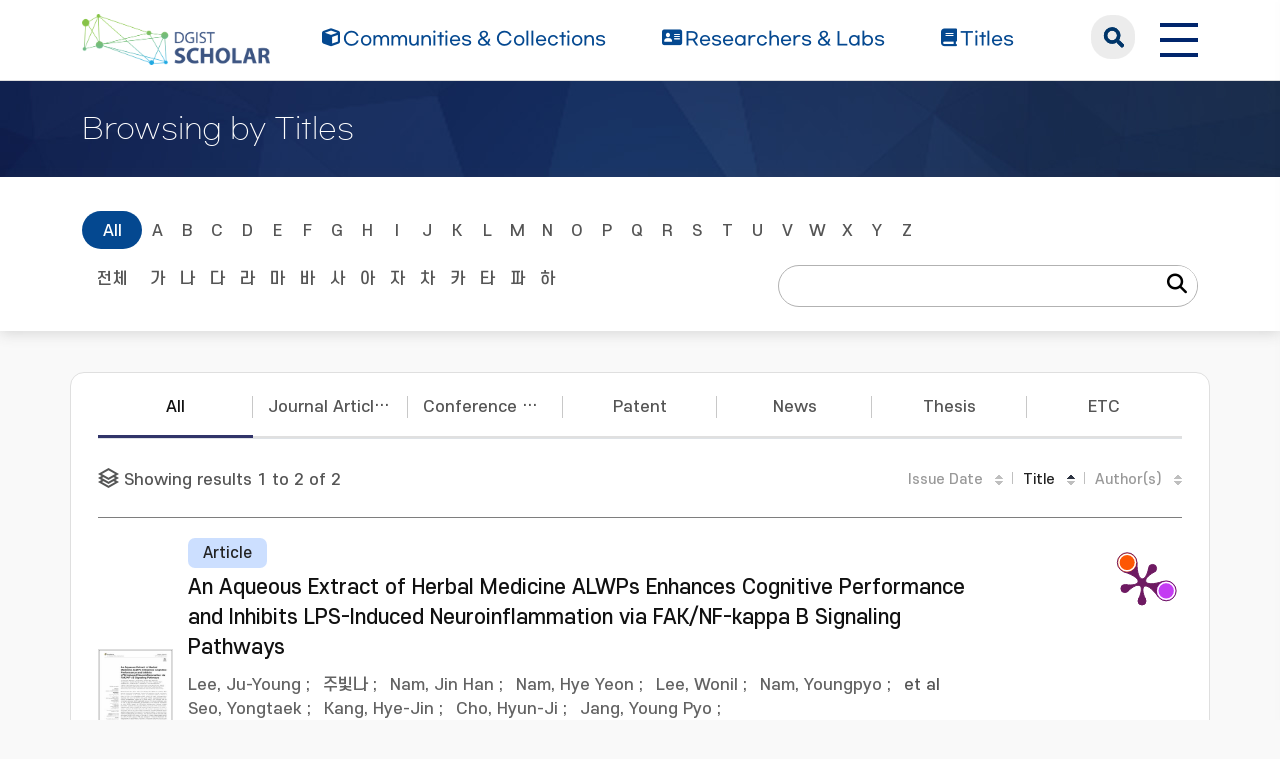

--- FILE ---
content_type: text/html;charset=UTF-8
request_url: https://scholar.dgist.ac.kr/browse?type=author&rpp=30&etal=3&value=Nam,%20Hye%20Yeon&sort_by=
body_size: 5292
content:
<!DOCTYPE html>
<html>
    <head>
        <title>DGIST Scholar: Browsing Repository</title>
        <meta http-equiv="Content-Type" content="text/html; charset=UTF-8"/>
        <meta http-equiv="X-UA-Compatible" content="IE=edge"/>
        <meta name="Generator" content="DSpace 6.3"/>
        <meta name="viewport" content="width=device-width, initial-scale=1.0"/>
        <link rel="shortcut icon" href="/favicon.ico" type="image/x-icon"/>
        <link rel="stylesheet" href="/css/bootstrap.min.css"/>
        <link rel="stylesheet" href="/css/layout.css" type="text/css"/>
        <link rel="stylesheet" href="/css/mquery.css" type="text/css"/>
        <link rel="stylesheet" href="/css/css-loader.css" type="text/css"/>
        <link rel="stylesheet" href="/print.css" type="text/css" media="print"/>
        <!-- Owl Carousel Assets -->
        <link href="/css/owl.carousel.css" rel="stylesheet"/>
        <link href="/css/owl.theme.default.min.css" rel="stylesheet"/>
        <!-- Slidebars CSS -->
        <link rel="stylesheet" href="/css/slidebars.css"/>
        <!-- 웹 폰트-->
        <link href="/css/fontawesome.css" rel="stylesheet" />
        <link href="/css/solid.css" rel="stylesheet" />
        <link href="/css/regular.css" rel="stylesheet" />
        <link href="/css/brands.css" rel="stylesheet" />
        <script src="/js/utils.js"></script>
        <script src="/js/jquery-latest.min.js"></script>
        <script src="/js/jquery-migrate.min.js"></script>
        <script src="/static/js/jquery/jquery-ui-1.10.3.custom.min.js"></script>
        <script src="/static/js/bootstrap/bootstrap.min.js"></script>
        <script src="/static/js/bootstrap/bootstrap.bundle.min.js"></script>
        <script src="/static/js/holder.js"></script>
        <script src="/static/js/choice-support.js"></script>
        <script src="/js/owl.carousel.js"></script>
        <script src="/js/common.js"></script>
        <script src="/js/r2ds-common.js"></script>
        <!-- Global site tag (gtag.js) - Google Analytics -->
    <script async src="https://www.googletagmanager.com/gtag/js?id=G-BMYKDNQSBB"></script>
    <script>
        window.dataLayer = window.dataLayer || [];
        function gtag() {
            dataLayer.push(arguments);
        }
        gtag('js', new Date());
        gtag('config', 'G-BMYKDNQSBB');
    </script>
<script src="https://d1bxh8uas1mnw7.cloudfront.net/assets/embed.js"></script>
    <script src="https://cdn.plu.mx/widget-popup.js"></script><!-- HTML5 shim and Respond.js IE8 support of HTML5 elements and media queries -->
        <!--[if lt IE 9]>
            <script src="/static/js/html5shiv.js"></script>
            <script src="/static/js/respond.min.js"></script>
        <![endif]-->
    </head>
    <body>
        <div class="sub_header">
            <div class="header_wrap">
                <div class="container">
                    <div class="header_box">
                        <div class="header_inner">
                            <h1><a href="/"><img src="/image/background/logo.png" alt="DGIST Library Repository"></a></h1>
                            <nav>
    <ul>
        <li><a href="/community-list"><i class="fa-solid fa-cube"></i><span>Communities & Collections</span></a></li>
        <li><a href="/browse-researcher"><i class="fa-solid fa-address-card"></i><span>Researchers &amp; Labs</span></a></li>
        <li><a href="/simple-search?type=title&sort_by=2&order=desc"><i class="fa-solid fa-book"></i><span>Titles</span></a></li>
    </ul>
</nav>
<div class="header_user_box">
    <div class="h_t_search">
        <a href="#" class="h_t_search_bt" id="h_t_search_bt"
           data-modal-selector=".mobile_s_inner">search</a>
        <div class="mobile_s_inner">
            <div class="ms_box">
                <div class="ms_inner">
                    <form action="/simple-search" method="get">
                        <p class="mmobile_s_int"><input type="text" title="검색" placeholder="검색어를 입력해주세요." name="query"/></p>
                        <div class="m_s_bt_box">
                            <input type="submit" title="검색" class="modal_search_bt" value="search"/>
                            <button type="button" class="sub_search_close" data-modal-selector=".mobile_s_inner">Close</button>
                        </div>
                    </form>
                </div>
            </div>
        </div>
    </div>
    <div class="top_right_box">
        <div class="h_t_link_box">
            <ul class="h_t_link">
                <li><a href="https://dgist.ac.kr" target="_blank" rel="noreferrer noopener" title="새 창 열림">DGIST</a></li>
                <li><a href="https://library.dgist.ac.kr" target="_blank" rel="noreferrer noopener" title="새 창 열림">LIBRARY</a></li>
                <li><a href="https://www.dgist.ac.kr/rnd/" target="_blank" rel="noreferrer noopener" title="새 창 열림">DGIST R&amp;D</a></li>
                </ul>
        </div>
        <div class="side_bt_box">
            <button type="button" class="mobile_nav_bt" data-toggle="offcanvas">
                <span class="hamb-top"></span>
                <span class="hamb-middle"></span>
                <span class="hamb-bottom"></span>
            </button>
        </div>
    </div>
</div>

</div>
                    </div>
                    <!--header_box :e -->
                </div>
            </div>
        </div>
<div class="sub_header">
                <div class="sub_visual_wrap">
                    <div class="container">
                        <h3>Browsing by Titles</h3>
                    </div>
                </div>
            </div>
            <div class="top_option_wrap">
                <div class="container">
                    <div class="browse_alphabet">
                        <div class="search_box">
                            <form method="get" action="/browse" id="browseForm">
                                <input type="hidden" name="type" value="author"/>
                                <input type="hidden" name="sort_by" value="1"/>
                                <input type="hidden" name="order" value="ASC"/>
                                <input type="hidden" name="rpp" value="30"/>
                                <input type="hidden" name="etal" value="3" />
                                <input type="hidden" name="value" value="Nam, Hye Yeon"/>
                                <div class="alphabet_eng">
                                    <a href="/browse?type=author&amp;sort_by=1&amp;order=ASC&amp;rpp=30&amp;etal=3&amp;value=Nam%2C+Hye+Yeon" class="key_all on">All</a>
                                    <a href="/browse?type=author&amp;sort_by=1&amp;order=ASC&amp;rpp=30&amp;etal=3&amp;value=Nam%2C+Hye+Yeon&amp;starts_with=A" >A</a>
                                    <a href="/browse?type=author&amp;sort_by=1&amp;order=ASC&amp;rpp=30&amp;etal=3&amp;value=Nam%2C+Hye+Yeon&amp;starts_with=B" >B</a>
                                    <a href="/browse?type=author&amp;sort_by=1&amp;order=ASC&amp;rpp=30&amp;etal=3&amp;value=Nam%2C+Hye+Yeon&amp;starts_with=C" >C</a>
                                    <a href="/browse?type=author&amp;sort_by=1&amp;order=ASC&amp;rpp=30&amp;etal=3&amp;value=Nam%2C+Hye+Yeon&amp;starts_with=D" >D</a>
                                    <a href="/browse?type=author&amp;sort_by=1&amp;order=ASC&amp;rpp=30&amp;etal=3&amp;value=Nam%2C+Hye+Yeon&amp;starts_with=E" >E</a>
                                    <a href="/browse?type=author&amp;sort_by=1&amp;order=ASC&amp;rpp=30&amp;etal=3&amp;value=Nam%2C+Hye+Yeon&amp;starts_with=F" >F</a>
                                    <a href="/browse?type=author&amp;sort_by=1&amp;order=ASC&amp;rpp=30&amp;etal=3&amp;value=Nam%2C+Hye+Yeon&amp;starts_with=G" >G</a>
                                    <a href="/browse?type=author&amp;sort_by=1&amp;order=ASC&amp;rpp=30&amp;etal=3&amp;value=Nam%2C+Hye+Yeon&amp;starts_with=H" >H</a>
                                    <a href="/browse?type=author&amp;sort_by=1&amp;order=ASC&amp;rpp=30&amp;etal=3&amp;value=Nam%2C+Hye+Yeon&amp;starts_with=I" >I</a>
                                    <a href="/browse?type=author&amp;sort_by=1&amp;order=ASC&amp;rpp=30&amp;etal=3&amp;value=Nam%2C+Hye+Yeon&amp;starts_with=J" >J</a>
                                    <a href="/browse?type=author&amp;sort_by=1&amp;order=ASC&amp;rpp=30&amp;etal=3&amp;value=Nam%2C+Hye+Yeon&amp;starts_with=K" >K</a>
                                    <a href="/browse?type=author&amp;sort_by=1&amp;order=ASC&amp;rpp=30&amp;etal=3&amp;value=Nam%2C+Hye+Yeon&amp;starts_with=L" >L</a>
                                    <a href="/browse?type=author&amp;sort_by=1&amp;order=ASC&amp;rpp=30&amp;etal=3&amp;value=Nam%2C+Hye+Yeon&amp;starts_with=M" >M</a>
                                    <a href="/browse?type=author&amp;sort_by=1&amp;order=ASC&amp;rpp=30&amp;etal=3&amp;value=Nam%2C+Hye+Yeon&amp;starts_with=N" >N</a>
                                    <a href="/browse?type=author&amp;sort_by=1&amp;order=ASC&amp;rpp=30&amp;etal=3&amp;value=Nam%2C+Hye+Yeon&amp;starts_with=O" >O</a>
                                    <a href="/browse?type=author&amp;sort_by=1&amp;order=ASC&amp;rpp=30&amp;etal=3&amp;value=Nam%2C+Hye+Yeon&amp;starts_with=P" >P</a>
                                    <a href="/browse?type=author&amp;sort_by=1&amp;order=ASC&amp;rpp=30&amp;etal=3&amp;value=Nam%2C+Hye+Yeon&amp;starts_with=Q" >Q</a>
                                    <a href="/browse?type=author&amp;sort_by=1&amp;order=ASC&amp;rpp=30&amp;etal=3&amp;value=Nam%2C+Hye+Yeon&amp;starts_with=R" >R</a>
                                    <a href="/browse?type=author&amp;sort_by=1&amp;order=ASC&amp;rpp=30&amp;etal=3&amp;value=Nam%2C+Hye+Yeon&amp;starts_with=S" >S</a>
                                    <a href="/browse?type=author&amp;sort_by=1&amp;order=ASC&amp;rpp=30&amp;etal=3&amp;value=Nam%2C+Hye+Yeon&amp;starts_with=T" >T</a>
                                    <a href="/browse?type=author&amp;sort_by=1&amp;order=ASC&amp;rpp=30&amp;etal=3&amp;value=Nam%2C+Hye+Yeon&amp;starts_with=U" >U</a>
                                    <a href="/browse?type=author&amp;sort_by=1&amp;order=ASC&amp;rpp=30&amp;etal=3&amp;value=Nam%2C+Hye+Yeon&amp;starts_with=V" >V</a>
                                    <a href="/browse?type=author&amp;sort_by=1&amp;order=ASC&amp;rpp=30&amp;etal=3&amp;value=Nam%2C+Hye+Yeon&amp;starts_with=W" >W</a>
                                    <a href="/browse?type=author&amp;sort_by=1&amp;order=ASC&amp;rpp=30&amp;etal=3&amp;value=Nam%2C+Hye+Yeon&amp;starts_with=X" >X</a>
                                    <a href="/browse?type=author&amp;sort_by=1&amp;order=ASC&amp;rpp=30&amp;etal=3&amp;value=Nam%2C+Hye+Yeon&amp;starts_with=Y" >Y</a>
                                    <a href="/browse?type=author&amp;sort_by=1&amp;order=ASC&amp;rpp=30&amp;etal=3&amp;value=Nam%2C+Hye+Yeon&amp;starts_with=Z" >Z</a>
                                    <select class="m_key_sel" id="select_browse_go">
                                        <option value="" selected="selected">All</option>
                                        <option value="A"  >A</option>
                                            <option value="B"  >B</option>
                                            <option value="C"  >C</option>
                                            <option value="D"  >D</option>
                                            <option value="E"  >E</option>
                                            <option value="F"  >F</option>
                                            <option value="G"  >G</option>
                                            <option value="H"  >H</option>
                                            <option value="I"  >I</option>
                                            <option value="J"  >J</option>
                                            <option value="K"  >K</option>
                                            <option value="L"  >L</option>
                                            <option value="M"  >M</option>
                                            <option value="N"  >N</option>
                                            <option value="O"  >O</option>
                                            <option value="P"  >P</option>
                                            <option value="Q"  >Q</option>
                                            <option value="R"  >R</option>
                                            <option value="S"  >S</option>
                                            <option value="T"  >T</option>
                                            <option value="U"  >U</option>
                                            <option value="V"  >V</option>
                                            <option value="W"  >W</option>
                                            <option value="X"  >X</option>
                                            <option value="Y"  >Y</option>
                                            <option value="Z"  >Z</option>
                                            </select>
                                </div>
                                <div class="alphabet_kor">
                                    <a href="/browse?type=author&amp;sort_by=1&amp;order=ASC&amp;rpp=30&amp;etal=3&amp;value=Nam%2C+Hye+Yeon" class="key_all">전체</a>
                                    <a href="/browse?type=author&amp;sort_by=1&amp;order=ASC&amp;rpp=30&amp;etal=3&amp;value=Nam%2C+Hye+Yeon&amp;starts_with=%EA%B0%80" >가</a>
                                        <a href="/browse?type=author&amp;sort_by=1&amp;order=ASC&amp;rpp=30&amp;etal=3&amp;value=Nam%2C+Hye+Yeon&amp;starts_with=%EB%82%98" >나</a>
                                        <a href="/browse?type=author&amp;sort_by=1&amp;order=ASC&amp;rpp=30&amp;etal=3&amp;value=Nam%2C+Hye+Yeon&amp;starts_with=%EB%8B%A4" >다</a>
                                        <a href="/browse?type=author&amp;sort_by=1&amp;order=ASC&amp;rpp=30&amp;etal=3&amp;value=Nam%2C+Hye+Yeon&amp;starts_with=%EB%9D%BC" >라</a>
                                        <a href="/browse?type=author&amp;sort_by=1&amp;order=ASC&amp;rpp=30&amp;etal=3&amp;value=Nam%2C+Hye+Yeon&amp;starts_with=%EB%A7%88" >마</a>
                                        <a href="/browse?type=author&amp;sort_by=1&amp;order=ASC&amp;rpp=30&amp;etal=3&amp;value=Nam%2C+Hye+Yeon&amp;starts_with=%EB%B0%94" >바</a>
                                        <a href="/browse?type=author&amp;sort_by=1&amp;order=ASC&amp;rpp=30&amp;etal=3&amp;value=Nam%2C+Hye+Yeon&amp;starts_with=%EC%82%AC" >사</a>
                                        <a href="/browse?type=author&amp;sort_by=1&amp;order=ASC&amp;rpp=30&amp;etal=3&amp;value=Nam%2C+Hye+Yeon&amp;starts_with=%EC%95%84" >아</a>
                                        <a href="/browse?type=author&amp;sort_by=1&amp;order=ASC&amp;rpp=30&amp;etal=3&amp;value=Nam%2C+Hye+Yeon&amp;starts_with=%EC%9E%90" >자</a>
                                        <a href="/browse?type=author&amp;sort_by=1&amp;order=ASC&amp;rpp=30&amp;etal=3&amp;value=Nam%2C+Hye+Yeon&amp;starts_with=%EC%B0%A8" >차</a>
                                        <a href="/browse?type=author&amp;sort_by=1&amp;order=ASC&amp;rpp=30&amp;etal=3&amp;value=Nam%2C+Hye+Yeon&amp;starts_with=%EC%B9%B4" >카</a>
                                        <a href="/browse?type=author&amp;sort_by=1&amp;order=ASC&amp;rpp=30&amp;etal=3&amp;value=Nam%2C+Hye+Yeon&amp;starts_with=%ED%83%80" >타</a>
                                        <a href="/browse?type=author&amp;sort_by=1&amp;order=ASC&amp;rpp=30&amp;etal=3&amp;value=Nam%2C+Hye+Yeon&amp;starts_with=%ED%8C%8C" >파</a>
                                        <a href="/browse?type=author&amp;sort_by=1&amp;order=ASC&amp;rpp=30&amp;etal=3&amp;value=Nam%2C+Hye+Yeon&amp;starts_with=%ED%95%98" >하</a>
                                        <select class="m_key_sel" id="select_browse_go">
                                        <option value="가" >가</option>
                                        <option value="나" >나</option>
                                        <option value="다" >다</option>
                                        <option value="라" >라</option>
                                        <option value="마" >마</option>
                                        <option value="바" >바</option>
                                        <option value="사" >사</option>
                                        <option value="아" >아</option>
                                        <option value="자" >자</option>
                                        <option value="차" >차</option>
                                        <option value="카" >카</option>
                                        <option value="타" >타</option>
                                        <option value="파" >파</option>
                                        <option value="하" >하</option>
                                        </select>
                                </div>
                                <div class="option_search_box">
                                    <input type="text" name="starts_with" class="sf_int" />
                                    <button type="submit" class="fs_bt"><i class="fa-solid fa-magnifying-glass"></i></button>
                                </div>
                                </form>
                        </div>
                    </div>
                </div>
            </div>
            <div class="sub_contents_wrap">
                <div class="container">
                    <div class="row">
                        <div class="line_brick">
                            <div class="b_pd">
                                <div class="nav-tabs r_v_i_tab w_14">
                                    <ul>
                                        <li><a class="on" href="/browse?type=title&sort_by=2&order=desc" data-type="All">All</a></li>
                                        <li><a class="" href="/browse?type=type&value=Article&sort_by=2&order=desc" data-type="Article">Journal Articles</a></li>
                                        <li><a class="" href="/browse?type=type&value=Conference Paper&sort_by=2&order=desc" data-type="Conference Paper">Conference Papers</a></li>
                                        <li><a class="" href="/browse?type=type&value=Patent&sort_by=2&order=desc" data-type="Patent">Patent</a></li>
                                        <li><a class="" href="/browse?type=type&value=News&sort_by=2&order=desc" data-type="News">News</a></li>
                                        <li><a class="" href="/browse?type=type&value=Thesis&sort_by=2&order=desc" data-type="Thesis">Thesis</a></li>
                                        <li><a class="" href="/browse?type=type&value=Other&sort_by=2&order=desc" data-type="Other">ETC</a></li>
                                        </ul>
                                </div>
                                <div class="l_t_add_sort">
    <p class="result_t_arrow">
        Showing results 1 to 2 of 2<div class="l_t_sort_r">
        <div class="list_sort_box">
            <ul>
                <li>
                    <a href="/browse?type=author&rpp=30&etal=3&value=Nam, Hye Yeon&sort_by=2">Issue Date</a>
                        </li>
                <li>
                    <a href="/browse?type=author&rpp=30&etal=3&value=Nam, Hye Yeon&sort_by=1&order=DESC" class="asc_on">Title</a>
                        </li>
                <li>
                    <a href="/browse?type=author&rpp=30&etal=3&value=Nam, Hye Yeon&sort_by=4">Author(s)</a>
                        </li>
            </ul>
        </div>
    </div>
</div>
<div class="list_thumb_type">
        <p class="l_t_box">
            <a href="/bitstream/20.500.11750/9389/1/000445651700001.pdf">
                        <img src="/retrieve/47933c62-8b0e-4a98-b731-e57e23514463/000445651700001.pdf" alt="An Aqueous Extract of Herbal Medicine ALWPs Enhances Cognitive Performance and Inhibits LPS-Induced Neuroinflammation via FAK/NF-kappa B Signaling Pathways" />
                    </a>
                </p>
    <div class="l_t_t_box">
    <div class="l_t_type">
        <span class="l_t_t_Article">Article</span>
    </div>
    <a href="/handle/20.500.11750/9389" class="list_title_t">An Aqueous Extract of Herbal Medicine ALWPs Enhances Cognitive Performance and Inhibits LPS-Induced Neuroinflammation via FAK/NF-kappa B Signaling Pathways</a>
</div>
<div class="list_writer">
    <ul>
        <li>
                    <span class="value">Lee, Ju-Young</span>
                        ;&nbsp;</li>
            <li>
                    <span class="value">주빛나</span>
                        ;&nbsp;</li>
            <li>
                    <span class="value">Nam, Jin Han</span>
                        ;&nbsp;</li>
            <li>
                    <span class="value">Nam, Hye Yeon</span>
                        ;&nbsp;</li>
            <li>
                    <span class="value">Lee, Wonil</span>
                        ;&nbsp;</li>
            <li>
                    <span class="value">Nam, Youngpyo</span>
                        ;&nbsp;</li>
            <li>
                    <span class="value">Seo, Yongtaek</span>
                        ;&nbsp;</li>
            <li>
                    <span class="value">Kang, Hye-Jin</span>
                        ;&nbsp;</li>
            <li>
                    <span class="value">Cho, Hyun-Ji</span>
                        ;&nbsp;</li>
            <li>
                    <span class="value">Jang, Young Pyo</span>
                        ;&nbsp;</li>
            et al</ul>
</div>
<div class="list_italic_t">
    <ul>
        <li>2018-09</li>
        <li>Lee, Ju-Young. (2018-09). An Aqueous Extract of Herbal Medicine ALWPs Enhances Cognitive Performance and Inhibits LPS-Induced Neuroinflammation via FAK/NF-kappa B Signaling Pathways. doi: 10.3389/fnagi.2018.00269</li>
        <li>Frontiers Media S.A.</li>
        <li>View :&nbsp;723</li>
        <li>Download :&nbsp;122</li>
    </ul>
</div><div class="l_alt_box">
        <div class="l_alt_item">
                <div data-badge-popover="right" data-badge-type="donut"
                     data-doi="10.3389/fnagi.2018.00269" style="margin-top: 12px;"
                     class="altmetric-embed">
                </div>
            </div>
            <div class="l_alt_item">
                <a href="https://plu.mx/plum/a/?doi=10.3389/fnagi.2018.00269" class="plumx-plum-print-popup" data-popup="right"></a>
            </div>
        </div>
</div><div class="list_row">
    <div class="l_t_t_box">
    <div class="l_t_type">
        <span class="l_t_t_Article">Article</span>
    </div>
    <a href="/handle/20.500.11750/13976" class="list_title_t">Ibrutinib modulates Aβ/tau pathology, neuroinflammation, and cognitive function in mouse models of Alzheimer&apos;s disease</a>
</div>
<div class="list_writer">
    <ul>
        <li>
                    <span class="value">Lee, Hyun-ju</span>
                        ;&nbsp;</li>
            <li>
                    <span class="value">Jeon, Seong Gak</span>
                        ;&nbsp;</li>
            <li>
                    <span class="value">Kim, Jieun</span>
                        ;&nbsp;</li>
            <li>
                    <span class="value">Kang, Ri Jin</span>
                        ;&nbsp;</li>
            <li>
                    <span class="value">Kim, Seong-Min</span>
                        ;&nbsp;</li>
            <li>
                    <span class="value">Han, Kyung-Min</span>
                        ;&nbsp;</li>
            <li>
                    <span class="value">Park, HyunHee</span>
                        ;&nbsp;</li>
            <li>
                    <span class="value">Kim, Ki-taek</span>
                        ;&nbsp;</li>
            <li>
                    <span class="value">Sung, You Me</span>
                        ;&nbsp;</li>
            <li>
                    <span class="value">Nam, Hye Yeon</span>
                        ;&nbsp;</li>
            et al</ul>
</div>
<div class="list_italic_t">
    <ul>
        <li>2021-03</li>
        <li>Lee, Hyun-ju. (2021-03). Ibrutinib modulates Aβ/tau pathology, neuroinflammation, and cognitive function in mouse models of Alzheimer&apos;s disease. Aging Cell, 20(3), e13332. doi: 10.1111/acel.13332</li>
        <li>Blackwell Publishing Inc.</li>
        <li>View :&nbsp;500</li>
        <li>Download :&nbsp;0</li>
    </ul>
</div><div class="l_alt_box">
        <div class="l_alt_item">
                <div data-badge-popover="right" data-badge-type="donut"
                     data-doi="10.1111/acel.13332" style="margin-top: 12px;"
                     class="altmetric-embed">
                </div>
            </div>
            <div class="l_alt_item">
                <a href="https://plu.mx/plum/a/?doi=10.1111/acel.13332" class="plumx-plum-print-popup" data-popup="right"></a>
            </div>
        </div>
</div><div class="paginate_complex">
        <strong>1</strong>
                </div>
</div>
                        </div>
                    </div>
                </div>
            </div>
        <footer>
            <div class="container">
                <div class="footer_inner">
                    <div class="footer_text_box">
                        <a class="privacy" href="https://dgist.ac.kr/kor/sitemap01.do" target="_blank">Privacy Policy</a>
                        <p>Copyrights ⓒ 2016. Daegu Gyeongbuk Institute of Science &amp; Technology All right reserved.</p>
                        <p>DGIST Scholar was built with support from the <a href="http://www.oak.go.kr">OAK</a> distribution project by the National Library of Korea.</p>
                        <p>Certain data included herein are derived from the © Web of Science of Clarivate Analytics. All rights reserved.</p>
                        <p>You may not copy or re-distribute this material in whole or in part without the prior written consent of Clarivate Analytics.</p>
                        <p>Library Services Team, DGIST 333. Techno Jungang-daero, Hyeonpung-myeon, Dalseong-gun, Daegu, 42988, Republic of Korea.</p>
                    </div>
                    <div class="footer_r_box">
                        <p>
                            <a href="/feed/rss_1.0/site" >RSS_1.0</a>
                                <a href="/feed/rss_2.0/site" >RSS_2.0</a>
                                <a href="/feed/atom_1.0/site" class="rss-line">ATOM_1.0</a>
                                </p>
                    </div>
                </div>
            </div>
        </footer>
        <section>
            <div class="modal_box"></div>
            <aside id="sidenav" class="left_sidebar">
                <div class="l_n_top_box">
                    <h2>DGIST Scholar</h2>
                    <a href="javascript:void(0);" class="rn_close_bt">닫기</a>
                </div>
                <div class="l_n_scroll_box">
                    <div class="left_nav_wrap">
                        <ul>
                            <li><a href="/community-list" class="l_nav_menu"><i class="fa-solid fa-cube"></i><span>Communities & Collections</span></a></li>
                            <li><a href="/browse-researcher" class="l_nav_menu"><i class="fa-solid fa-address-card"></i><span>Researchers &amp; Labs</span></a></li>
                            <li><a href="/simple-search?type=title" class="l_nav_menu"><i class="fa-solid fa-book"></i><span>Titles</span></a></li>
                        </ul>
                    </div>
                    <div class="l_nav_link">
                        <h4>Related link</h4>
                        <ul>
                            <li><a href="https://dgist.ac.kr" target="_blank" rel="noreferrer noopener">DGIST</a></li>
                            <li><a href="https://library.dgist.ac.kr" target="_blank" rel="noreferrer noopener">LIBRARY</a></li>
                            <li><a href="https://library.dgist.ac.kr" target="_blank" rel="noreferrer noopener">DGIST R&amp;D</a></li>
                        </ul>
                    </div>
                </div>
            </aside>
        </section>
    </body>
</html>
<!-- 메인 슬라이드 -->
<script type="text/javascript">
    (function($) {
        $(function() {
            // 메뉴 고정
            window.addEventListener('scroll', () => {
                const header = document.querySelector('.sub_header');
                if (window.scrollY > 90) {
                    header.classList.add('active');
                } else {
                    header.classList.remove('active');
                }
            });
            var searchOpenButton = document.querySelector(".h_t_search_bt");
            var searchCloseButton = document.querySelector(".sub_search_close");
            document.querySelector(".h_t_search").addEventListener("click", function(e) {
                if (e.target === searchOpenButton) {
                    document.querySelector(e.target.dataset.modalSelector).classList.add('search_active');
                }
            });
            document.querySelector(".sub_search_close").addEventListener("click", function(e) {
                if (e.target === searchCloseButton) {
                    document.querySelector(e.target.dataset.modalSelector).classList.remove('search_active');
                }
            });
        });
    })(jQuery.noConflict());
</script>



--- FILE ---
content_type: text/javascript
request_url: https://scholar.dgist.ac.kr/js/owl.carousel.js
body_size: 11624
content:
/*
 The MIT License (MIT)
 @todo Lazy Load Icon
 @todo prevent animationend bubling
 @todo itemsScaleUp
 @todo Test Zepto
 @todo stagePadding calculate wrong active classes
 The MIT License (MIT)
 The MIT License (MIT)
 The MIT License (MIT)
 The MIT License (MIT)
 The MIT License (MIT)
 The MIT License (MIT)
 The MIT License (MIT)
 The MIT License (MIT)
 The MIT License (MIT)
*/
(function(c,g,h,f){function d(a,b){this.settings=null;this.options=c.extend({},d.Defaults,b);this.$element=c(a);this._handlers={};this._plugins={};this._supress={};this._speed=this._current=null;this._coordinates=[];this._width=this._breakpoint=null;this._items=[];this._clones=[];this._mergers=[];this._widths=[];this._invalidated={};this._pipe=[];this._drag={time:null,target:null,pointer:null,stage:{start:null,current:null},direction:null};this._states={current:{},tags:{initializing:["busy"],animating:["busy"],
dragging:["interacting"]}};c.each(["onResize","onThrottledResize"],c.proxy(function(a,b){this._handlers[b]=c.proxy(this[b],this)},this));c.each(d.Plugins,c.proxy(function(a,b){this._plugins[a.charAt(0).toLowerCase()+a.slice(1)]=new b(this)},this));c.each(d.Workers,c.proxy(function(a,b){this._pipe.push({filter:b.filter,run:c.proxy(b.run,this)})},this));this.setup();this.initialize()}d.Defaults={items:3,loop:!1,center:!1,rewind:!1,checkVisibility:!0,mouseDrag:!0,touchDrag:!0,pullDrag:!0,freeDrag:!1,
margin:0,stagePadding:0,merge:!1,mergeFit:!0,autoWidth:!1,startPosition:0,rtl:!1,smartSpeed:250,fluidSpeed:!1,dragEndSpeed:!1,responsive:{},responsiveRefreshRate:200,responsiveBaseElement:g,fallbackEasing:"swing",slideTransition:"",info:!1,nestedItemSelector:!1,itemElement:"div",stageElement:"div",refreshClass:"owl-refresh",loadedClass:"owl-loaded",loadingClass:"owl-loading",rtlClass:"owl-rtl",responsiveClass:"owl-responsive",dragClass:"owl-drag",itemClass:"owl-item",stageClass:"owl-stage",stageOuterClass:"owl-stage-outer",
grabClass:"owl-grab"};d.Width={Default:"default",Inner:"inner",Outer:"outer"};d.Type={Event:"event",State:"state"};d.Plugins={};d.Workers=[{filter:["width","settings"],run:function(){this._width=this.$element.width()}},{filter:["width","items","settings"],run:function(a){a.current=this._items&&this._items[this.relative(this._current)]}},{filter:["items","settings"],run:function(){this.$stage.children(".cloned").remove()}},{filter:["width","items","settings"],run:function(a){var b=this.settings.margin||
"",e=this.settings.rtl,b={width:"auto","margin-left":e?b:"","margin-right":e?"":b};this.settings.autoWidth&&this.$stage.children().css(b);a.css=b}},{filter:["width","items","settings"],run:function(a){var b=(this.width()/this.settings.items).toFixed(3)-this.settings.margin,e,c=this._items.length,d=!this.settings.autoWidth,m=[];for(a.items={merge:!1,width:b};c--;)e=this._mergers[c],e=this.settings.mergeFit&&Math.min(e,this.settings.items)||e,a.items.merge=1<e||a.items.merge,m[c]=d?b*e:this._items[c].width();
this._widths=m}},{filter:["items","settings"],run:function(){for(var a=[],b=this._items,e=this.settings,d=Math.max(2*e.items,4),l=2*Math.ceil(b.length/2),e=e.loop&&b.length?e.rewind?d:Math.max(d,l):0,l=d="",e=e/2;0<e;)a.push(this.normalize(a.length/2,!0)),d+=b[a[a.length-1]][0].outerHTML,a.push(this.normalize(b.length-1-(a.length-1)/2,!0)),l=b[a[a.length-1]][0].outerHTML+l,--e;this._clones=a;c(d).addClass("cloned").appendTo(this.$stage);c(l).addClass("cloned").prependTo(this.$stage)}},{filter:["width",
"items","settings"],run:function(){for(var a=this.settings.rtl?1:-1,b=this._clones.length+this._items.length,e=-1,c,d,m=[];++e<b;)c=m[e-1]||0,d=this._widths[this.relative(e)]+this.settings.margin,m.push(c+d*a);this._coordinates=m}},{filter:["width","items","settings"],run:function(){var a=this.settings.stagePadding,b=this._coordinates;this.$stage.css({width:Math.ceil(Math.abs(b[b.length-1]))+2*a,"padding-left":a||"","padding-right":a||""})}},{filter:["width","items","settings"],run:function(a){var b=
this._coordinates.length,e=!this.settings.autoWidth,c=this.$stage.children();if(e&&a.items.merge)for(;b--;)a.css.width=this._widths[this.relative(b)],c.eq(b).css(a.css);else e&&(a.css.width=a.items.width,c.css(a.css))}},{filter:["items"],run:function(){1>this._coordinates.length&&this.$stage.removeAttr("style")}},{filter:["width","items","settings"],run:function(a){a.current=a.current?this.$stage.children().index(a.current):0;a.current=Math.max(this.minimum(),Math.min(this.maximum(),a.current));this.reset(a.current)}},
{filter:["position"],run:function(){this.animate(this.coordinates(this._current))}},{filter:["width","position","items","settings"],run:function(){var a=this.settings.rtl?1:-1,b=2*this.settings.stagePadding,e=this.coordinates(this.current())+b,c=e+this.width()*a,d,m,g=[],f,h;f=0;for(h=this._coordinates.length;f<h;f++)d=this._coordinates[f-1]||0,m=Math.abs(this._coordinates[f])+b*a,(this.op(d,"\x3c\x3d",e)&&this.op(d,"\x3e",c)||this.op(m,"\x3c",e)&&this.op(m,"\x3e",c))&&g.push(f);this.$stage.children(".active").removeClass("active");
this.$stage.children(":eq("+g.join("), :eq(")+")").addClass("active");this.$stage.children(".center").removeClass("center");this.settings.center&&this.$stage.children().eq(this.current()).addClass("center")}}];d.prototype.initializeStage=function(){this.$stage=this.$element.find("."+this.settings.stageClass);this.$stage.length||(this.$element.addClass(this.options.loadingClass),this.$stage=c("\x3c"+this.settings.stageElement+"\x3e",{"class":this.settings.stageClass}).wrap(c("\x3cdiv/\x3e",{"class":this.settings.stageOuterClass})),
this.$element.append(this.$stage.parent()))};d.prototype.initializeItems=function(){var a=this.$element.find(".owl-item");a.length?(this._items=a.get().map(function(a){return c(a)}),this._mergers=this._items.map(function(){return 1}),this.refresh()):(this.replace(this.$element.children().not(this.$stage.parent())),this.isVisible()?this.refresh():this.invalidate("width"),this.$element.removeClass(this.options.loadingClass).addClass(this.options.loadedClass))};d.prototype.initialize=function(){this.enter("initializing");
this.trigger("initialize");this.$element.toggleClass(this.settings.rtlClass,this.settings.rtl);if(this.settings.autoWidth&&!this.is("pre-loading")){var a,b;a=this.$element.find("img");b=this.$element.children(this.settings.nestedItemSelector?"."+this.settings.nestedItemSelector:f).width();a.length&&0>=b&&this.preloadAutoWidthImages(a)}this.initializeStage();this.initializeItems();this.registerEventHandlers();this.leave("initializing");this.trigger("initialized")};d.prototype.isVisible=function(){return this.settings.checkVisibility?
this.$element.is(":visible"):!0};d.prototype.setup=function(){var a=this.viewport(),b=this.options.responsive,e=-1,d=null;b?(c.each(b,function(b){b<=a&&b>e&&(e=Number(b))}),d=c.extend({},this.options,b[e]),"function"===typeof d.stagePadding&&(d.stagePadding=d.stagePadding()),delete d.responsive,d.responsiveClass&&this.$element.attr("class",this.$element.attr("class").replace(new RegExp("("+this.options.responsiveClass+"-)\\S+\\s","g"),"$1"+e))):d=c.extend({},this.options);this.trigger("change",{property:{name:"settings",
value:d}});this._breakpoint=e;this.settings=d;this.invalidate("settings");this.trigger("changed",{property:{name:"settings",value:this.settings}})};d.prototype.optionsLogic=function(){this.settings.autoWidth&&(this.settings.stagePadding=!1,this.settings.merge=!1)};d.prototype.prepare=function(a){var b=this.trigger("prepare",{content:a});b.data||(b.data=c("\x3c"+this.settings.itemElement+"/\x3e").addClass(this.options.itemClass).append(a));this.trigger("prepared",{content:b.data});return b.data};d.prototype.update=
function(){for(var a=0,b=this._pipe.length,e=c.proxy(function(a){return this[a]},this._invalidated),d={};a<b;)(this._invalidated.all||0<c.grep(this._pipe[a].filter,e).length)&&this._pipe[a].run(d),a++;this._invalidated={};!this.is("valid")&&this.enter("valid")};d.prototype.width=function(a){a=a||d.Width.Default;switch(a){case d.Width.Inner:case d.Width.Outer:return this._width;default:return this._width-2*this.settings.stagePadding+this.settings.margin}};d.prototype.refresh=function(){this.enter("refreshing");
this.trigger("refresh");this.setup();this.optionsLogic();this.$element.addClass(this.options.refreshClass);this.update();this.$element.removeClass(this.options.refreshClass);this.leave("refreshing");this.trigger("refreshed")};d.prototype.onThrottledResize=function(){g.clearTimeout(this.resizeTimer);this.resizeTimer=g.setTimeout(this._handlers.onResize,this.settings.responsiveRefreshRate)};d.prototype.onResize=function(){if(!this._items.length||this._width===this.$element.width()||!this.isVisible())return!1;
this.enter("resizing");if(this.trigger("resize").isDefaultPrevented())return this.leave("resizing"),!1;this.invalidate("width");this.refresh();this.leave("resizing");this.trigger("resized")};d.prototype.registerEventHandlers=function(){if(c.support.transition)this.$stage.on(c.support.transition.end+".owl.core",c.proxy(this.onTransitionEnd,this));if(!1!==this.settings.responsive)this.on(g,"resize",this._handlers.onThrottledResize);this.settings.mouseDrag&&(this.$element.addClass(this.options.dragClass),
this.$stage.on("mousedown.owl.core",c.proxy(this.onDragStart,this)),this.$stage.on("dragstart.owl.core selectstart.owl.core",function(){return!1}));this.settings.touchDrag&&(this.$stage.on("touchstart.owl.core",c.proxy(this.onDragStart,this)),this.$stage.on("touchcancel.owl.core",c.proxy(this.onDragEnd,this)))};d.prototype.onDragStart=function(a){var b=null;3!==a.which&&(c.support.transform?(b=this.$stage.css("transform").replace(/.*\(|\)| /g,"").split(","),b={x:b[16===b.length?12:4],y:b[16===b.length?
13:5]}):(b=this.$stage.position(),b={x:this.settings.rtl?b.left+this.$stage.width()-this.width()+this.settings.margin:b.left,y:b.top}),this.is("animating")&&(c.support.transform?this.animate(b.x):this.$stage.stop(),this.invalidate("position")),this.$element.toggleClass(this.options.grabClass,"mousedown"===a.type),this.speed(0),this._drag.time=(new Date).getTime(),this._drag.target=c(a.target),this._drag.stage.start=b,this._drag.stage.current=b,this._drag.pointer=this.pointer(a),c(h).on("mouseup.owl.core touchend.owl.core",
c.proxy(this.onDragEnd,this)),c(h).one("mousemove.owl.core touchmove.owl.core",c.proxy(function(a){var b=this.difference(this._drag.pointer,this.pointer(a));c(h).on("mousemove.owl.core touchmove.owl.core",c.proxy(this.onDragMove,this));Math.abs(b.x)<Math.abs(b.y)&&this.is("valid")||(a.preventDefault(),this.enter("dragging"),this.trigger("drag"))},this)))};d.prototype.onDragMove=function(a){var b,e;e=this.difference(this._drag.pointer,this.pointer(a));var c=this.difference(this._drag.stage.start,e);
this.is("dragging")&&(a.preventDefault(),this.settings.loop?(a=this.coordinates(this.minimum()),b=this.coordinates(this.maximum()+1)-a,c.x=((c.x-a)%b+b)%b+a):(a=this.settings.rtl?this.coordinates(this.maximum()):this.coordinates(this.minimum()),b=this.settings.rtl?this.coordinates(this.minimum()):this.coordinates(this.maximum()),e=this.settings.pullDrag?-1*e.x/5:0,c.x=Math.max(Math.min(c.x,a+e),b+e)),this._drag.stage.current=c,this.animate(c.x))};d.prototype.onDragEnd=function(a){a=this.difference(this._drag.pointer,
this.pointer(a));var b=this._drag.stage.current,e=0<a.x^this.settings.rtl?"left":"right";c(h).off(".owl.core");this.$element.removeClass(this.options.grabClass);if(0!==a.x&&this.is("dragging")||!this.is("valid"))if(this.speed(this.settings.dragEndSpeed||this.settings.smartSpeed),this.current(this.closest(b.x,0!==a.x?e:this._drag.direction)),this.invalidate("position"),this.update(),this._drag.direction=e,3<Math.abs(a.x)||300<(new Date).getTime()-this._drag.time)this._drag.target.one("click.owl.core",
function(){return!1});this.is("dragging")&&(this.leave("dragging"),this.trigger("dragged"))};d.prototype.closest=function(a,b){var e=-1,d=this.width(),l=this.coordinates();this.settings.freeDrag||c.each(l,c.proxy(function(c,k){"left"===b&&a>k-30&&a<k+30?e=c:"right"===b&&a>k-d-30&&a<k-d+30?e=c+1:this.op(a,"\x3c",k)&&this.op(a,"\x3e",l[c+1]!==f?l[c+1]:k-d)&&(e="left"===b?c+1:c);return-1===e},this));this.settings.loop||(this.op(a,"\x3e",l[this.minimum()])?e=a=this.minimum():this.op(a,"\x3c",l[this.maximum()])&&
(e=a=this.maximum()));return e};d.prototype.animate=function(a){var b=0<this.speed();this.is("animating")&&this.onTransitionEnd();b&&(this.enter("animating"),this.trigger("translate"));c.support.transform3d&&c.support.transition?this.$stage.css({transform:"translate3d("+a+"px,0px,0px)",transition:this.speed()/1E3+"s"+(this.settings.slideTransition?" "+this.settings.slideTransition:"")}):b?this.$stage.animate({left:a+"px"},this.speed(),this.settings.fallbackEasing,c.proxy(this.onTransitionEnd,this)):
this.$stage.css({left:a+"px"})};d.prototype.is=function(a){return this._states.current[a]&&0<this._states.current[a]};d.prototype.current=function(a){if(a===f)return this._current;if(0===this._items.length)return f;a=this.normalize(a);if(this._current!==a){var b=this.trigger("change",{property:{name:"position",value:a}});b.data!==f&&(a=this.normalize(b.data));this._current=a;this.invalidate("position");this.trigger("changed",{property:{name:"position",value:this._current}})}return this._current};
d.prototype.invalidate=function(a){"string"===c.type(a)&&(this._invalidated[a]=!0,this.is("valid")&&this.leave("valid"));return c.map(this._invalidated,function(a,c){return c})};d.prototype.reset=function(a){a=this.normalize(a);a!==f&&(this._speed=0,this._current=a,this.suppress(["translate","translated"]),this.animate(this.coordinates(a)),this.release(["translate","translated"]))};d.prototype.normalize=function(a,b){var c=this._items.length;b=b?0:this._clones.length;if(!this.isNumeric(a)||1>c)a=
f;else if(0>a||a>=c+b)a=((a-b/2)%c+c)%c+b/2;return a};d.prototype.relative=function(a){a-=this._clones.length/2;return this.normalize(a,!0)};d.prototype.maximum=function(a){var b=this.settings,c,d;if(b.loop)b=this._clones.length/2+this._items.length-1;else if(b.autoWidth||b.merge){if(b=this._items.length)for(c=this._items[--b].width(),d=this.$element.width();b--&&!(c+=this._items[b].width()+this.settings.margin,c>d););b+=1}else b=b.center?this._items.length-1:this._items.length-b.items;a&&(b-=this._clones.length/
2);return Math.max(b,0)};d.prototype.minimum=function(a){return a?0:this._clones.length/2};d.prototype.items=function(a){if(a===f)return this._items.slice();a=this.normalize(a,!0);return this._items[a]};d.prototype.mergers=function(a){if(a===f)return this._mergers.slice();a=this.normalize(a,!0);return this._mergers[a]};d.prototype.clones=function(a){var b=this._clones.length/2,e=b+this._items.length;return a===f?c.map(this._clones,function(a,c){return 0===c%2?e+c/2:b-(c+1)/2}):c.map(this._clones,
function(c,d){return c===a?0===d%2?e+d/2:b-(d+1)/2:null})};d.prototype.speed=function(a){a!==f&&(this._speed=a);return this._speed};d.prototype.coordinates=function(a){var b=1,e=a-1;if(a===f)return c.map(this._coordinates,c.proxy(function(a,b){return this.coordinates(b)},this));this.settings.center?(this.settings.rtl&&(b=-1,e=a+1),a=this._coordinates[a],a+=(this.width()-a+(this._coordinates[e]||0))/2*b):a=this._coordinates[e]||0;return a=Math.ceil(a)};d.prototype.duration=function(a,b,c){return 0===
c?0:Math.min(Math.max(Math.abs(b-a),1),6)*Math.abs(c||this.settings.smartSpeed)};d.prototype.to=function(a,b){var c=this.current(),d,l=a-this.relative(c);d=(0<l)-(0>l);var m=this._items.length,g=this.minimum(),f=this.maximum();this.settings.loop?(!this.settings.rewind&&Math.abs(l)>m/2&&(l+=-1*d*m),a=c+l,d=((a-g)%m+m)%m+g,d!==a&&d-l<=f&&0<d-l&&(c=d-l,a=d,this.reset(c))):this.settings.rewind?(f+=1,a=(a%f+f)%f):a=Math.max(g,Math.min(f,a));this.speed(this.duration(c,a,b));this.current(a);this.isVisible()&&
this.update()};d.prototype.next=function(a){a=a||!1;this.to(this.relative(this.current())+1,a)};d.prototype.prev=function(a){a=a||!1;this.to(this.relative(this.current())-1,a)};d.prototype.onTransitionEnd=function(a){if(a!==f&&(a.stopPropagation(),(a.target||a.srcElement||a.originalTarget)!==this.$stage.get(0)))return!1;this.leave("animating");this.trigger("translated")};d.prototype.viewport=function(){var a;this.options.responsiveBaseElement!==g?a=c(this.options.responsiveBaseElement).width():g.innerWidth?
a=g.innerWidth:h.documentElement&&h.documentElement.clientWidth?a=h.documentElement.clientWidth:console.warn("Can not detect viewport width.");return a};d.prototype.replace=function(a){this.$stage.empty();this._items=[];a&&(a=a instanceof jQuery?a:c(a));this.settings.nestedItemSelector&&(a=a.find("."+this.settings.nestedItemSelector));a.filter(function(){return 1===this.nodeType}).each(c.proxy(function(a,c){c=this.prepare(c);this.$stage.append(c);this._items.push(c);this._mergers.push(1*c.find("[data-merge]").addBack("[data-merge]").attr("data-merge")||
1)},this));this.reset(this.isNumeric(this.settings.startPosition)?this.settings.startPosition:0);this.invalidate("items")};d.prototype.add=function(a,b){var e=this.relative(this._current);b=b===f?this._items.length:this.normalize(b,!0);a=a instanceof jQuery?a:c(a);this.trigger("add",{content:a,position:b});a=this.prepare(a);0===this._items.length||b===this._items.length?(0===this._items.length&&this.$stage.append(a),0!==this._items.length&&this._items[b-1].after(a),this._items.push(a),this._mergers.push(1*
a.find("[data-merge]").addBack("[data-merge]").attr("data-merge")||1)):(this._items[b].before(a),this._items.splice(b,0,a),this._mergers.splice(b,0,1*a.find("[data-merge]").addBack("[data-merge]").attr("data-merge")||1));this._items[e]&&this.reset(this._items[e].index());this.invalidate("items");this.trigger("added",{content:a,position:b})};d.prototype.remove=function(a){a=this.normalize(a,!0);a!==f&&(this.trigger("remove",{content:this._items[a],position:a}),this._items[a].remove(),this._items.splice(a,
1),this._mergers.splice(a,1),this.invalidate("items"),this.trigger("removed",{content:null,position:a}))};d.prototype.preloadAutoWidthImages=function(a){a.each(c.proxy(function(a,e){this.enter("pre-loading");e=c(e);c(new Image).one("load",c.proxy(function(a){e.attr("src",a.target.src);e.css("opacity",1);this.leave("pre-loading");this.is("pre-loading")||this.is("initializing")||this.refresh()},this)).attr("src",e.attr("src")||e.attr("data-src")||e.attr("data-src-retina"))},this))};d.prototype.destroy=
function(){this.$element.off(".owl.core");this.$stage.off(".owl.core");c(h).off(".owl.core");!1!==this.settings.responsive&&(g.clearTimeout(this.resizeTimer),this.off(g,"resize",this._handlers.onThrottledResize));for(var a in this._plugins)this._plugins[a].destroy();this.$stage.children(".cloned").remove();this.$stage.unwrap();this.$stage.children().contents().unwrap();this.$stage.children().unwrap();this.$stage.remove();this.$element.removeClass(this.options.refreshClass).removeClass(this.options.loadingClass).removeClass(this.options.loadedClass).removeClass(this.options.rtlClass).removeClass(this.options.dragClass).removeClass(this.options.grabClass).attr("class",
this.$element.attr("class").replace(new RegExp(this.options.responsiveClass+"-\\S+\\s","g"),"")).removeData("owl.carousel")};d.prototype.op=function(a,b,c){var e=this.settings.rtl;switch(b){case "\x3c":return e?a>c:a<c;case "\x3e":return e?a<c:a>c;case "\x3e\x3d":return e?a<=c:a>=c;case "\x3c\x3d":return e?a>=c:a<=c}};d.prototype.on=function(a,b,c,d){a.addEventListener?a.addEventListener(b,c,d):a.attachEvent&&a.attachEvent("on"+b,c)};d.prototype.off=function(a,b,c,d){a.removeEventListener?a.removeEventListener(b,
c,d):a.detachEvent&&a.detachEvent("on"+b,c)};d.prototype.trigger=function(a,b,e,k,l){k={item:{count:this._items.length,index:this.current()}};l=c.camelCase(c.grep(["on",a,e],function(a){return a}).join("-").toLowerCase());var m=c.Event([a,"owl",e||"carousel"].join(".").toLowerCase(),c.extend({relatedTarget:this},k,b));this._supress[a]||(c.each(this._plugins,function(a,b){if(b.onTrigger)b.onTrigger(m)}),this.register({type:d.Type.Event,name:a}),this.$element.trigger(m),this.settings&&"function"===
typeof this.settings[l]&&this.settings[l].call(this,m));return m};d.prototype.enter=function(a){c.each([a].concat(this._states.tags[a]||[]),c.proxy(function(a,c){this._states.current[c]===f&&(this._states.current[c]=0);this._states.current[c]++},this))};d.prototype.leave=function(a){c.each([a].concat(this._states.tags[a]||[]),c.proxy(function(a,c){this._states.current[c]--},this))};d.prototype.register=function(a){if(a.type===d.Type.Event){if(c.event.special[a.name]||(c.event.special[a.name]={}),
!c.event.special[a.name].owl){var b=c.event.special[a.name]._default;c.event.special[a.name]._default=function(a){return!b||!b.apply||a.namespace&&-1!==a.namespace.indexOf("owl")?a.namespace&&-1<a.namespace.indexOf("owl"):b.apply(this,arguments)};c.event.special[a.name].owl=!0}}else a.type===d.Type.State&&(this._states.tags[a.name]=this._states.tags[a.name]?this._states.tags[a.name].concat(a.tags):a.tags,this._states.tags[a.name]=c.grep(this._states.tags[a.name],c.proxy(function(b,d){return c.inArray(b,
this._states.tags[a.name])===d},this)))};d.prototype.suppress=function(a){c.each(a,c.proxy(function(a,c){this._supress[c]=!0},this))};d.prototype.release=function(a){c.each(a,c.proxy(function(a,c){delete this._supress[c]},this))};d.prototype.pointer=function(a){var b={x:null,y:null};a=a.originalEvent||a||g.event;a=a.touches&&a.touches.length?a.touches[0]:a.changedTouches&&a.changedTouches.length?a.changedTouches[0]:a;a.pageX?(b.x=a.pageX,b.y=a.pageY):(b.x=a.clientX,b.y=a.clientY);return b};d.prototype.isNumeric=
function(a){return!isNaN(parseFloat(a))};d.prototype.difference=function(a,b){return{x:a.x-b.x,y:a.y-b.y}};c.fn.owlCarousel=function(a){var b=Array.prototype.slice.call(arguments,1);return this.each(function(){var e=c(this),k=e.data("owl.carousel");k||(k=new d(this,"object"==typeof a&&a),e.data("owl.carousel",k),c.each("next prev to destroy refresh replace add remove".split(" "),function(a,b){k.register({type:d.Type.Event,name:b});k.$element.on(b+".owl.carousel.core",c.proxy(function(a){a.namespace&&
a.relatedTarget!==this&&(this.suppress([b]),k[b].apply(this,[].slice.call(arguments,1)),this.release([b]))},k))}));"string"==typeof a&&"_"!==a.charAt(0)&&k[a].apply(k,b)})};c.fn.owlCarousel.Constructor=d})(window.Zepto||window.jQuery,window,document);
(function(c,g,h,f){var d=function(a){this._core=a;this._visible=this._interval=null;this._handlers={"initialized.owl.carousel":c.proxy(function(a){a.namespace&&this._core.settings.autoRefresh&&this.watch()},this)};this._core.options=c.extend({},d.Defaults,this._core.options);this._core.$element.on(this._handlers)};d.Defaults={autoRefresh:!0,autoRefreshInterval:500};d.prototype.watch=function(){this._interval||(this._visible=this._core.isVisible(),this._interval=g.setInterval(c.proxy(this.refresh,
this),this._core.settings.autoRefreshInterval))};d.prototype.refresh=function(){this._core.isVisible()!==this._visible&&(this._visible=!this._visible,this._core.$element.toggleClass("owl-hidden",!this._visible),this._visible&&this._core.invalidate("width")&&this._core.refresh())};d.prototype.destroy=function(){var a,b;g.clearInterval(this._interval);for(a in this._handlers)this._core.$element.off(a,this._handlers[a]);for(b in Object.getOwnPropertyNames(this))"function"!=typeof this[b]&&(this[b]=null)};
c.fn.owlCarousel.Constructor.Plugins.AutoRefresh=d})(window.Zepto||window.jQuery,window,document);
(function(c,g,h,f){var d=function(a){this._core=a;this._loaded=[];this._handlers={"initialized.owl.carousel change.owl.carousel resized.owl.carousel":c.proxy(function(a){if(a.namespace&&this._core.settings&&this._core.settings.lazyLoad&&(a.property&&"position"==a.property.name||"initialized"==a.type)){var b=this._core.settings,d=b.center&&Math.ceil(b.items/2)||b.items,l=b.center&&-1*d||0;a=(a.property&&a.property.value!==f?a.property.value:this._core.current())+l;var m=this._core.clones().length,
g=c.proxy(function(a,b){this.load(b)},this);0<b.lazyLoadEager&&(d+=b.lazyLoadEager,b.loop&&(a-=b.lazyLoadEager,d++));for(;l++<d;)this.load(m/2+this._core.relative(a)),m&&c.each(this._core.clones(this._core.relative(a)),g),a++}},this)};this._core.options=c.extend({},d.Defaults,this._core.options);this._core.$element.on(this._handlers)};d.Defaults={lazyLoad:!1,lazyLoadEager:0};d.prototype.load=function(a){var b=(a=this._core.$stage.children().eq(a))&&a.find(".owl-lazy");!b||-1<c.inArray(a.get(0),this._loaded)||
(b.each(c.proxy(function(a,b){var d=c(b),e=1<g.devicePixelRatio&&d.attr("data-src-retina")||d.attr("data-src")||d.attr("data-srcset");this._core.trigger("load",{element:d,url:e},"lazy");d.is("img")?d.one("load.owl.lazy",c.proxy(function(){d.css("opacity",1);this._core.trigger("loaded",{element:d,url:e},"lazy")},this)).attr("src",e):d.is("source")?d.one("load.owl.lazy",c.proxy(function(){this._core.trigger("loaded",{element:d,url:e},"lazy")},this)).attr("srcset",e):(a=new Image,a.onload=c.proxy(function(){d.css({"background-image":'url("'+
e+'")',opacity:"1"});this._core.trigger("loaded",{element:d,url:e},"lazy")},this),a.src=e)},this)),this._loaded.push(a.get(0)))};d.prototype.destroy=function(){var a,b;for(a in this.handlers)this._core.$element.off(a,this.handlers[a]);for(b in Object.getOwnPropertyNames(this))"function"!=typeof this[b]&&(this[b]=null)};c.fn.owlCarousel.Constructor.Plugins.Lazy=d})(window.Zepto||window.jQuery,window,document);
(function(c,g,h,f){var d=function(a){this._core=a;this._previousHeight=null;this._handlers={"initialized.owl.carousel refreshed.owl.carousel":c.proxy(function(a){a.namespace&&this._core.settings.autoHeight&&this.update()},this),"changed.owl.carousel":c.proxy(function(a){a.namespace&&this._core.settings.autoHeight&&"position"===a.property.name&&this.update()},this),"loaded.owl.lazy":c.proxy(function(a){a.namespace&&this._core.settings.autoHeight&&a.element.closest("."+this._core.settings.itemClass).index()===
this._core.current()&&this.update()},this)};this._core.options=c.extend({},d.Defaults,this._core.options);this._core.$element.on(this._handlers);this._intervalId=null;var b=this;c(g).on("load",function(){b._core.settings.autoHeight&&b.update()});c(g).resize(function(){b._core.settings.autoHeight&&(null!=b._intervalId&&clearTimeout(b._intervalId),b._intervalId=setTimeout(function(){b.update()},250))})};d.Defaults={autoHeight:!1,autoHeightClass:"owl-height"};d.prototype.update=function(){var a=this._core._current,
b=a+this._core.settings.items,d=this._core.settings.lazyLoad,a=this._core.$stage.children().toArray().slice(a,b),k=[],b=0;c.each(a,function(a,b){k.push(c(b).height())});b=Math.max.apply(null,k);1>=b&&d&&this._previousHeight&&(b=this._previousHeight);this._previousHeight=b;this._core.$stage.parent().height(b).addClass(this._core.settings.autoHeightClass)};d.prototype.destroy=function(){var a,b;for(a in this._handlers)this._core.$element.off(a,this._handlers[a]);for(b in Object.getOwnPropertyNames(this))"function"!==
typeof this[b]&&(this[b]=null)};c.fn.owlCarousel.Constructor.Plugins.AutoHeight=d})(window.Zepto||window.jQuery,window,document);
(function(c,g,h,f){var d=function(a){this._core=a;this._videos={};this._playing=null;this._handlers={"initialized.owl.carousel":c.proxy(function(a){a.namespace&&this._core.register({type:"state",name:"playing",tags:["interacting"]})},this),"resize.owl.carousel":c.proxy(function(a){a.namespace&&this._core.settings.video&&this.isInFullScreen()&&a.preventDefault()},this),"refreshed.owl.carousel":c.proxy(function(a){a.namespace&&this._core.is("resizing")&&this._core.$stage.find(".cloned .owl-video-frame").remove()},
this),"changed.owl.carousel":c.proxy(function(a){a.namespace&&"position"===a.property.name&&this._playing&&this.stop()},this),"prepared.owl.carousel":c.proxy(function(a){if(a.namespace){var b=c(a.content).find(".owl-video");b.length&&(b.css("display","none"),this.fetch(b,c(a.content)))}},this)};this._core.options=c.extend({},d.Defaults,this._core.options);this._core.$element.on(this._handlers);this._core.$element.on("click.owl.video",".owl-video-play-icon",c.proxy(function(a){this.play(a)},this))};
d.Defaults={video:!1,videoHeight:!1,videoWidth:!1};d.prototype.fetch=function(a,b){var c;a.attr("data-vimeo-id")||a.attr("data-vzaar-id");var d;a.attr("data-vimeo-id")||a.attr("data-youtube-id")||a.attr("data-vzaar-id");var l=a.attr("data-width")||this._core.settings.videoWidth,g=a.attr("data-height")||this._core.settings.videoHeight,f=a.attr("href");if(f){d=f.match(/(http:|https:|)\/\/(player.|www.|app.)?(vimeo\.com|youtu(be\.com|\.be|be\.googleapis\.com|be\-nocookie\.com)|vzaar\.com)\/(video\/|videos\/|embed\/|channels\/.+\/|groups\/.+\/|watch\?v=|v\/)?([A-Za-z0-9._%-]*)(\&\S+)?/);
if(-1<d[3].indexOf("youtu"))c="youtube";else if(-1<d[3].indexOf("vimeo"))c="vimeo";else if(-1<d[3].indexOf("vzaar"))c="vzaar";else throw Error("Video URL not supported.");d=d[6]}else throw Error("Missing video URL.");this._videos[f]={type:c,id:d,width:l,height:g};b.attr("data-video",f);this.thumbnail(a,this._videos[f])};d.prototype.thumbnail=function(a,b){var d,k,l=b.width&&b.height?"width:"+b.width+"px;height:"+b.height+"px;":"",f=a.find("img"),g="src",h="",p=this._core.settings,n=function(b){d=
p.lazyLoad?c("\x3cdiv/\x3e",{"class":"owl-video-tn "+h,srcType:b}):c("\x3cdiv/\x3e",{"class":"owl-video-tn",style:"opacity:1;background-image:url("+b+")"});a.after(d);a.after('\x3cdiv class\x3d"owl-video-play-icon"\x3e\x3c/div\x3e')};a.wrap(c("\x3cdiv/\x3e",{"class":"owl-video-wrapper",style:l}));this._core.settings.lazyLoad&&(g="data-src",h="owl-lazy");if(f.length)return n(f.attr(g)),f.remove(),!1;"youtube"===b.type?(k="//img.youtube.com/vi/"+b.id+"/hqdefault.jpg",n(k)):"vimeo"===b.type?c.ajax({type:"GET",
url:"//vimeo.com/api/v2/video/"+b.id+".json",jsonp:"callback",dataType:"jsonp",success:function(a){k=a[0].thumbnail_large;n(k)}}):"vzaar"===b.type&&c.ajax({type:"GET",url:"//vzaar.com/api/videos/"+b.id+".json",jsonp:"callback",dataType:"jsonp",success:function(a){k=a.framegrab_url;n(k)}})};d.prototype.stop=function(){this._core.trigger("stop",null,"video");this._playing.find(".owl-video-frame").remove();this._playing.removeClass("owl-video-playing");this._playing=null;this._core.leave("playing");
this._core.trigger("stopped",null,"video")};d.prototype.play=function(a){a=c(a.target).closest("."+this._core.settings.itemClass);var b=this._videos[a.attr("data-video")],d=b.width||"100%",k=b.height||this._core.$stage.height(),f;this._playing||(this._core.enter("playing"),this._core.trigger("play",null,"video"),a=this._core.items(this._core.relative(a.index())),this._core.reset(a.index()),f=c('\x3ciframe frameborder\x3d"0" allowfullscreen mozallowfullscreen webkitAllowFullScreen \x3e\x3c/iframe\x3e'),
f.attr("height",k),f.attr("width",d),"youtube"===b.type?f.attr("src","//www.youtube.com/embed/"+b.id+"?autoplay\x3d1\x26rel\x3d0\x26v\x3d"+b.id):"vimeo"===b.type?f.attr("src","//player.vimeo.com/video/"+b.id+"?autoplay\x3d1"):"vzaar"===b.type&&f.attr("src","//view.vzaar.com/"+b.id+"/player?autoplay\x3dtrue"),c(f).wrap('\x3cdiv class\x3d"owl-video-frame" /\x3e').insertAfter(a.find(".owl-video")),this._playing=a.addClass("owl-video-playing"))};d.prototype.isInFullScreen=function(){var a=h.fullscreenElement||
h.mozFullScreenElement||h.webkitFullscreenElement;return a&&c(a).parent().hasClass("owl-video-frame")};d.prototype.destroy=function(){var a,b;this._core.$element.off("click.owl.video");for(a in this._handlers)this._core.$element.off(a,this._handlers[a]);for(b in Object.getOwnPropertyNames(this))"function"!=typeof this[b]&&(this[b]=null)};c.fn.owlCarousel.Constructor.Plugins.Video=d})(window.Zepto||window.jQuery,window,document);
(function(c,g,h,f){var d=function(a){this.core=a;this.core.options=c.extend({},d.Defaults,this.core.options);this.swapping=!0;this.next=this.previous=f;this.handlers={"change.owl.carousel":c.proxy(function(a){a.namespace&&"position"==a.property.name&&(this.previous=this.core.current(),this.next=a.property.value)},this),"drag.owl.carousel dragged.owl.carousel translated.owl.carousel":c.proxy(function(a){a.namespace&&(this.swapping="translated"==a.type)},this),"translate.owl.carousel":c.proxy(function(a){a.namespace&&
this.swapping&&(this.core.options.animateOut||this.core.options.animateIn)&&this.swap()},this)};this.core.$element.on(this.handlers)};d.Defaults={animateOut:!1,animateIn:!1};d.prototype.swap=function(){if(1===this.core.settings.items&&c.support.animation&&c.support.transition){this.core.speed(0);var a,b=c.proxy(this.clear,this),d=this.core.$stage.children().eq(this.previous),f=this.core.$stage.children().eq(this.next),g=this.core.settings.animateIn,m=this.core.settings.animateOut;this.core.current()!==
this.previous&&(m&&(a=this.core.coordinates(this.previous)-this.core.coordinates(this.next),d.one(c.support.animation.end,b).css({left:a+"px"}).addClass("animated owl-animated-out").addClass(m)),g&&f.one(c.support.animation.end,b).addClass("animated owl-animated-in").addClass(g))}};d.prototype.clear=function(a){c(a.target).css({left:""}).removeClass("animated owl-animated-out owl-animated-in").removeClass(this.core.settings.animateIn).removeClass(this.core.settings.animateOut);this.core.onTransitionEnd()};
d.prototype.destroy=function(){var a,b;for(a in this.handlers)this.core.$element.off(a,this.handlers[a]);for(b in Object.getOwnPropertyNames(this))"function"!=typeof this[b]&&(this[b]=null)};c.fn.owlCarousel.Constructor.Plugins.Animate=d})(window.Zepto||window.jQuery,window,document);
(function(c,g,h,f){var d=function(a){this._core=a;this._call=null;this._timeout=this._time=0;this._paused=!0;this._handlers={"changed.owl.carousel":c.proxy(function(a){a.namespace&&"settings"===a.property.name?this._core.settings.autoplay?this.play():this.stop():a.namespace&&"position"===a.property.name&&this._paused&&(this._time=0)},this),"initialized.owl.carousel":c.proxy(function(a){a.namespace&&this._core.settings.autoplay&&this.play()},this),"play.owl.autoplay":c.proxy(function(a,c,d){a.namespace&&
this.play(c,d)},this),"stop.owl.autoplay":c.proxy(function(a){a.namespace&&this.stop()},this),"mouseover.owl.autoplay":c.proxy(function(){this._core.settings.autoplayHoverPause&&this._core.is("rotating")&&this.pause()},this),"mouseleave.owl.autoplay":c.proxy(function(){this._core.settings.autoplayHoverPause&&this._core.is("rotating")&&this.play()},this),"touchstart.owl.core":c.proxy(function(){this._core.settings.autoplayHoverPause&&this._core.is("rotating")&&this.pause()},this),"touchend.owl.core":c.proxy(function(){this._core.settings.autoplayHoverPause&&
this.play()},this)};this._core.$element.on(this._handlers);this._core.options=c.extend({},d.Defaults,this._core.options)};d.Defaults={autoplay:!1,autoplayTimeout:5E3,autoplayHoverPause:!1,autoplaySpeed:!1};d.prototype._next=function(a){this._call=g.setTimeout(c.proxy(this._next,this,a),this._timeout*(Math.round(this.read()/this._timeout)+1)-this.read());this._core.is("interacting")||h.hidden||this._core.next(a||this._core.settings.autoplaySpeed)};d.prototype.read=function(){return(new Date).getTime()-
this._time};d.prototype.play=function(a,b){var d;this._core.is("rotating")||this._core.enter("rotating");a=a||this._core.settings.autoplayTimeout;d=Math.min(this._time%(this._timeout||a),a);this._paused?(this._time=this.read(),this._paused=!1):g.clearTimeout(this._call);this._time+=this.read()%a-d;this._timeout=a;this._call=g.setTimeout(c.proxy(this._next,this,b),a-d)};d.prototype.stop=function(){this._core.is("rotating")&&(this._time=0,this._paused=!0,g.clearTimeout(this._call),this._core.leave("rotating"))};
d.prototype.pause=function(){this._core.is("rotating")&&!this._paused&&(this._time=this.read(),this._paused=!0,g.clearTimeout(this._call))};d.prototype.destroy=function(){var a,b;this.stop();for(a in this._handlers)this._core.$element.off(a,this._handlers[a]);for(b in Object.getOwnPropertyNames(this))"function"!=typeof this[b]&&(this[b]=null)};c.fn.owlCarousel.Constructor.Plugins.autoplay=d})(window.Zepto||window.jQuery,window,document);
(function(c,g,h,f){var d=function(a){this._core=a;this._initialized=!1;this._pages=[];this._controls={};this._templates=[];this.$element=this._core.$element;this._overrides={next:this._core.next,prev:this._core.prev,to:this._core.to};this._handlers={"prepared.owl.carousel":c.proxy(function(a){a.namespace&&this._core.settings.dotsData&&this._templates.push('\x3cdiv class\x3d"'+this._core.settings.dotClass+'"\x3e'+c(a.content).find("[data-dot]").addBack("[data-dot]").attr("data-dot")+"\x3c/div\x3e")},
this),"added.owl.carousel":c.proxy(function(a){a.namespace&&this._core.settings.dotsData&&this._templates.splice(a.position,0,this._templates.pop())},this),"remove.owl.carousel":c.proxy(function(a){a.namespace&&this._core.settings.dotsData&&this._templates.splice(a.position,1)},this),"changed.owl.carousel":c.proxy(function(a){a.namespace&&"position"==a.property.name&&this.draw()},this),"initialized.owl.carousel":c.proxy(function(a){a.namespace&&!this._initialized&&(this._core.trigger("initialize",
null,"navigation"),this.initialize(),this.update(),this.draw(),this._initialized=!0,this._core.trigger("initialized",null,"navigation"))},this),"refreshed.owl.carousel":c.proxy(function(a){a.namespace&&this._initialized&&(this._core.trigger("refresh",null,"navigation"),this.update(),this.draw(),this._core.trigger("refreshed",null,"navigation"))},this)};this._core.options=c.extend({},d.Defaults,this._core.options);this.$element.on(this._handlers)};d.Defaults={nav:!1,navText:['\x3cspan aria-label\x3d"Previous"\x3e\x26#x2039;\x3c/span\x3e',
'\x3cspan aria-label\x3d"Next"\x3e\x26#x203a;\x3c/span\x3e'],navSpeed:!1,navElement:'button type\x3d"button" role\x3d"presentation"',navContainer:!1,navContainerClass:"owl-nav",navClass:["owl-prev","owl-next"],slideBy:1,dotClass:"owl-dot",dotsClass:"owl-dots",dots:!0,dotsEach:!1,dotsData:!1,dotsSpeed:!1,dotsContainer:!1};d.prototype.initialize=function(){var a,b=this._core.settings;this._controls.$relative=(b.navContainer?c(b.navContainer):c("\x3cdiv\x3e").addClass(b.navContainerClass).appendTo(this.$element)).addClass("disabled");
this._controls.$previous=c("\x3c"+b.navElement+"\x3e").addClass(b.navClass[0]).html(b.navText[0]).prependTo(this._controls.$relative).on("click",c.proxy(function(a){this.prev(b.navSpeed)},this));this._controls.$next=c("\x3c"+b.navElement+"\x3e").addClass(b.navClass[1]).html(b.navText[1]).appendTo(this._controls.$relative).on("click",c.proxy(function(a){this.next(b.navSpeed)},this));b.dotsData||(this._templates=[c('\x3cbutton role\x3d"button"\x3e').addClass(b.dotClass).append(c("\x3cspan\x3e")).prop("outerHTML")]);
this._controls.$absolute=(b.dotsContainer?c(b.dotsContainer):c("\x3cdiv\x3e").addClass(b.dotsClass).appendTo(this.$element)).addClass("disabled");this._controls.$absolute.on("click","button",c.proxy(function(a){var d=c(a.target).parent().is(this._controls.$absolute)?c(a.target).index():c(a.target).parent().index();a.preventDefault();this.to(d,b.dotsSpeed)},this));for(a in this._overrides)this._core[a]=c.proxy(this[a],this)};d.prototype.destroy=function(){var a,b,c,d,f;f=this._core.settings;for(a in this._handlers)this.$element.off(a,
this._handlers[a]);for(b in this._controls)"$relative"===b&&f.navContainer?this._controls[b].html(""):this._controls[b].remove();for(d in this.overides)this._core[d]=this._overrides[d];for(c in Object.getOwnPropertyNames(this))"function"!=typeof this[c]&&(this[c]=null)};d.prototype.update=function(){var a,b,c,d=this._core.clones().length/2,f=d+this._core.items().length,g=this._core.maximum(!0);a=this._core.settings;var h=a.center||a.autoWidth||a.dotsData?1:a.dotsEach||a.items;"page"!==a.slideBy&&
(a.slideBy=Math.min(a.slideBy,a.items));if(a.dots||"page"==a.slideBy)for(this._pages=[],a=d,c=b=0;a<f;a++){if(b>=h||0===b){this._pages.push({start:Math.min(g,a-d),end:a-d+h-1});if(Math.min(g,a-d)===g)break;b=0;++c}b+=this._core.mergers(this._core.relative(a))}};d.prototype.draw=function(){var a,b=this._core.settings;a=this._core.items().length<=b.items;var d=this._core.relative(this._core.current()),f=b.loop||b.rewind;this._controls.$relative.toggleClass("disabled",!b.nav||a);b.nav&&(this._controls.$previous.toggleClass("disabled",
!f&&d<=this._core.minimum(!0)),this._controls.$next.toggleClass("disabled",!f&&d>=this._core.maximum(!0)));this._controls.$absolute.toggleClass("disabled",!b.dots||a);b.dots&&(a=this._pages.length-this._controls.$absolute.children().length,b.dotsData&&0!==a?this._controls.$absolute.html(this._templates.join("")):0<a?this._controls.$absolute.append(Array(a+1).join(this._templates[0])):0>a&&this._controls.$absolute.children().slice(a).remove(),this._controls.$absolute.find(".active").removeClass("active"),
this._controls.$absolute.children().eq(c.inArray(this.current(),this._pages)).addClass("active"))};d.prototype.onTrigger=function(a){var b=this._core.settings;a.page={index:c.inArray(this.current(),this._pages),count:this._pages.length,size:b&&(b.center||b.autoWidth||b.dotsData?1:b.dotsEach||b.items)}};d.prototype.current=function(){var a=this._core.relative(this._core.current());return c.grep(this._pages,c.proxy(function(b,c){return b.start<=a&&b.end>=a},this)).pop()};d.prototype.getPosition=function(a){var b,
d;d=this._core.settings;"page"==d.slideBy?(b=c.inArray(this.current(),this._pages),d=this._pages.length,a?++b:--b,b=this._pages[(b%d+d)%d].start):(b=this._core.relative(this._core.current()),this._core.items(),a?b+=d.slideBy:b-=d.slideBy);return b};d.prototype.next=function(a){c.proxy(this._overrides.to,this._core)(this.getPosition(!0),a)};d.prototype.prev=function(a){c.proxy(this._overrides.to,this._core)(this.getPosition(!1),a)};d.prototype.to=function(a,b,d){!d&&this._pages.length?(d=this._pages.length,
c.proxy(this._overrides.to,this._core)(this._pages[(a%d+d)%d].start,b)):c.proxy(this._overrides.to,this._core)(a,b)};c.fn.owlCarousel.Constructor.Plugins.Navigation=d})(window.Zepto||window.jQuery,window,document);
(function(c,g,h,f){var d=function(a){this._core=a;this._hashes={};this.$element=this._core.$element;this._handlers={"initialized.owl.carousel":c.proxy(function(a){a.namespace&&"URLHash"===this._core.settings.startPosition&&c(g).trigger("hashchange.owl.navigation")},this),"prepared.owl.carousel":c.proxy(function(a){if(a.namespace){var b=c(a.content).find("[data-hash]").addBack("[data-hash]").attr("data-hash");b&&(this._hashes[b]=a.content)}},this),"changed.owl.carousel":c.proxy(function(a){if(a.namespace&&
"position"===a.property.name){var b=this._core.items(this._core.relative(this._core.current()));(a=c.map(this._hashes,function(a,c){return a===b?c:null}).join())&&g.location.hash.slice(1)!==a&&(g.location.hash=a)}},this)};this._core.options=c.extend({},d.Defaults,this._core.options);this.$element.on(this._handlers);c(g).on("hashchange.owl.navigation",c.proxy(function(a){a=g.location.hash.substring(1);var b=this._core.$stage.children();a=this._hashes[a]&&b.index(this._hashes[a]);a!==f&&a!==this._core.current()&&
this._core.to(this._core.relative(a),!1,!0)},this))};d.Defaults={URLhashListener:!1};d.prototype.destroy=function(){var a,b;c(g).off("hashchange.owl.navigation");for(a in this._handlers)this._core.$element.off(a,this._handlers[a]);for(b in Object.getOwnPropertyNames(this))"function"!=typeof this[b]&&(this[b]=null)};c.fn.owlCarousel.Constructor.Plugins.Hash=d})(window.Zepto||window.jQuery,window,document);
(function(c,g,h,f){function d(d,e){var g=!1,h=d.charAt(0).toUpperCase()+d.slice(1);c.each((d+" "+b.join(h+" ")+h).split(" "),function(b,c){if(a[c]!==f)return g=e?c:!0,!1});return g}var a=c("\x3csupport\x3e").get(0).style,b=["Webkit","Moz","O","ms"];g={WebkitTransition:"webkitTransitionEnd",MozTransition:"transitionend",OTransition:"oTransitionEnd",transition:"transitionend"};h={WebkitAnimation:"webkitAnimationEnd",MozAnimation:"animationend",OAnimation:"oAnimationEnd",animation:"animationend"};var e=
{csstransforms:function(){return!!d("transform")},csstransforms3d:function(){return!!d("perspective")},csstransitions:function(){return!!d("transition")},cssanimations:function(){return!!d("animation")}};e.csstransitions()&&(c.support.transition=new String(d("transition",!0)),c.support.transition.end=g[c.support.transition]);e.cssanimations()&&(c.support.animation=new String(d("animation",!0)),c.support.animation.end=h[c.support.animation]);e.csstransforms()&&(c.support.transform=new String(d("transform",
!0)),c.support.transform3d=e.csstransforms3d())})(window.Zepto||window.jQuery,window,document);